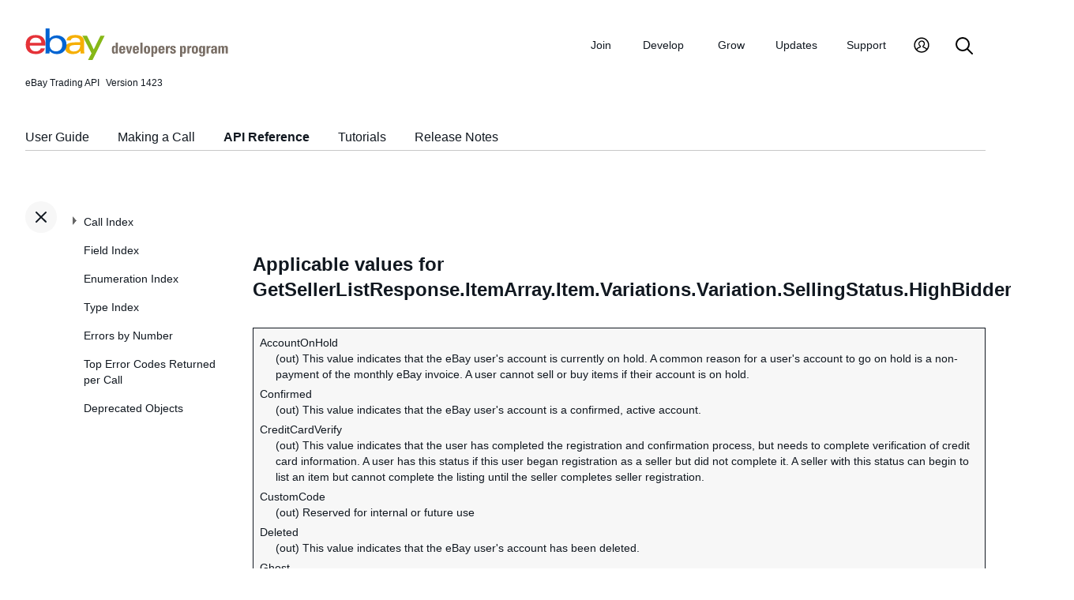

--- FILE ---
content_type: text/html
request_url: https://developer.ebay.com/Devzone/XML/docs/Reference/ebay/extra/gtsllrlst.rspns.itmarry.itm.vrtns.vrtn.sllngstts.hghbddr.stts.html
body_size: 3635
content:
<!DOCTYPE HTML PUBLIC "-//W3C//DTD HTML 4.01 Transitional//EN" "http://www.w3.org/TR/html4/loose.dtd">
<html lang="en">
<head>
<title>Applicable values for GetSellerListResponse.ItemArray.Item.Variations.Variation.SellingStatus.HighBidder.Status</title>
<meta content="text/html; charset=utf-8" http-equiv="Content-Type">
<link href="/DevZone/assets/navstyle.css" rel="StyleSheet" type="text/css">
<link href="/DevZone/assets/api.css" rel="StyleSheet" type="text/css">
<link href="/DevZone/assets/ss-styles.css" rel="StyleSheet" type="text/css">
<link href="/DevZone/assets/ebay.css" rel="StyleSheet" type="text/css">
<link href="/DevZone/assets/types.css" rel="StyleSheet" type="text/css">
<link href="/DevZone/assets/icons/icon.css" rel="StyleSheet" type="text/css">
<link href="/DevZone/assets/icons/icon-button.css" rel="StyleSheet" type="text/css">
<link href="/DevZone/assets/smartmenus/css/sm-core-css.css" rel="StyleSheet" type="text/css">
<link href="/DevZone/assets/smartmenus/css/sm-edp/sm-edp-theme.css" rel="StyleSheet" type="text/css">
<link href="/DevZone/assets/ss-print.css" media="print" rel="StyleSheet" type="text/css">
<script src="https://ajax.googleapis.com/ajax/libs/jquery/1.9.1/jquery.min.js" type="text/javascript"></script>
<script src="/DevZone/assets/navstyle.js" type="text/javascript"></script>
<script src="/DevZone/assets/tablist.js" type="text/javascript"></script>
<script src="/DevZone/assets/smartmenus/jquery.smartmenus.js" type="text/javascript"></script>
</head>

<body>

<!-- Start Headers -->
<div id="headbar">

	<!-- Product and Version -->
	<div id="dochead">
	<span id="realm">eBay Trading API</span><span id="version">Version 1423</span>
	</div>
<!-- Site Resource Links -->
<nav aria-label="Site navigation">
        <!-- Mobile menu toggle button (menu/close icon) -->
        <input aria-hidden="true" id="main-menu-state" type="checkbox">
        <label class="main-menu-btn" for="main-menu-state">
            <span aria-label="Menu" aria-role="button" class="main-menu-btn-icon"></span>
        </label>
        <!-- Site logo-->
        <a aria-label="Go to the eBay Developers Program home page" href="/">
            <img alt="eBay Developers Program logo" aria-hidden="true" class="logo" src="/DevZone/assets/edp-logo.svg">
        </a>
        <!-- Menu bar and menus -->
        <ul class="sm sm-edp" id="main-menu">
            <li>
                <a data-text="Join" href="/join">Join</a>
                <ul>
                    <li>
                        <a href="/join/about-the-developers-program">About the Developers Program</a>
                    </li>
                    <li>
                        <a href="/join/benefits">Benefits</a>
                    </li>
                    <li>
                        <a href="/join/policies">Policies</a>
                    </li>
                    <li>
                        <a href="/join/api-license-agreement">API License Agreement</a>
                    </li>
                </ul>
            </li>
            <li>
                <a data-text="Develops" href="/develop">Develop<span aria-label="New notifications" class="badge" role="img">New</span></a>
                <ul>
                    <li>
                        <a href="/develop/get-started">Get Started</a>
                        <ul>
                            <li>
                                <a href="/api-docs/static/authorization_guide_landing.html">Authorization</a>
                            </li>
                            <li>
                                <a href="/api-docs/static/ebay-rest-landing.html">Using eBay RESTful APIs</a>
                            </li>
                            <li>
                                <a href="/develop/get-started/api-call-limits">API Call Limits</a>
                            </li>
                            <li>
                                <a href="/develop/get-started/api-deprecation-status">API Deprecations</a>
                            </li>
                            <li>
                                <a href="/develop/get-started/api-status">API Site Status</a>
                            </li>
                        </ul>
                    </li>
                    <li>
                        <a href="/develop/selling-apps">Selling Apps</a>
                        <ul>
                            <li>
                                <a href="/develop/selling-apps/listing-management">Listing Management</a>
                            </li>
                            <li>
                                <a href="/develop/selling-apps/selling-metadata">Selling Metadata</a>
                            </li>
                            <li>
                                <a href="/develop/selling-apps/account-management">Account Management</a>
                            </li>
                            <li>
                                <a href="/develop/selling-apps/order-management">Order Management</a>
                            </li>
                            <li>
                                <a href="/develop/selling-apps/communication">Communication</a>
                            </li>
                            <li>
                                <a href="/develop/selling-apps/marketing-and-promotions-1">Marketing and Promotions</a>
                            </li>
                            <li>
                                <a href="/develop/selling-apps/analytics-and-reporting">Analytics and Reporting</a>
                            </li>
                            <li>
                                <a href="/develop/selling-apps/other-apis-1">Other APIs</a>
                            </li>
                        </ul>
                    </li>
                    <li>
                        <a href="/develop/buying-apps">Buying Apps</a>
                        <ul>
                            <li>
                                <a href="/develop/buying-apps/inventory-discovery-and-refresh">Inventory Discovery &amp; Refresh</a>
                            </li>
                            <li>
                                <a href="/develop/buying-apps/marketing-and-discounts">Marketing and Discounts</a>
                            </li>
                            <li>
                                <a href="/develop/buying-apps/marketplace-metadata">Marketplace Metadata</a>
                            </li>
                            <li>
                                <a href="/develop/buying-apps/checkout-bid">Checkout/Bid</a>
                            </li>
                            <li>
                                <a href="/develop/buying-apps/research-apis">Research APIs</a>
                            </li>
                            <li>
                                <a href="/develop/buying-apps/other-apis">Other APIs</a>
                            </li>
                        </ul>
                    </li>
                    <li>
                        <a href="/develop/application-settings-and-insights">Apps Settings &amp; Insights</a>
                    </li>
                    <li>
                        <a href="/develop/sdks-and-widgets">SDKs &amp; Widgets</a>
                    </li>
                    <li>
                        <a href="/develop/tools">Tools</a>
                        <ul>
                            <li>
                                <a aria-label="Open Sandbox in new window/tab" href="http://sandbox.ebay.com/" target="_blank">
                                    eBay Sandbox
                                </a>
                                
                                <ul>
                                    <li>
                                        <a href="/sandbox/register">Create Test Users</a>
                                    </li>
                                    <li>
                                        <a href="/sandbox/reset-password">Reset Password</a>
                                    </li>
                                    <li>
                                        <a href="/support/api-status/sandbox">Sandbox Status</a>
                                    </li>
                                </ul>
                            </li>
                            <li>
                                <a href="/my/api_test_tool">API Explorer</a>
                            </li>
                            <li>
                                <a href="/develop/tools/wsdl-pruner">WSDL Pruner</a>
                            </li>
                        </ul>
                    </li>
                </ul>
            </li>
            <li>
                <a data-text="Grows" href="/grow">Grow</a>
                <ul>
                    <li>
                        <a href="/grow/application-growth-check">Application Growth Check</a>
                    </li>
                    <li>
                        <a href="/grow/affiliate-program">Affiliate Program</a>
                    </li>
                    <li>
                        <a href="/grow/loyalty-program">Loyalty Program</a>
                    </li>
                    <li>
                        <a href="/grow/events">Events</a>
                    </li>
                    <li>
                        <a href="/grow/awards">Awards</a>
                    </li>
                </ul>
            </li>
            <li>
                <a data-text="Updates" href="/updates">Updates</a>
                <ul>
                    <li>
                        <a href="/updates/api-updates">API updates</a>
                    </li>
                    <li>
                        <a href="/updates/newsletter">Newsletter</a>
                    </li>
                    <li>
                        <a href="/updates/blog">Blog</a>
                    </li>
                </ul>
            </li>
            <li>
                <a data-text="Support" href="/support">Support</a>
                <ul>
                    <li>
                        <a href="/support/api-status">API Status</a>
                    </li>
                    <li>
                        <a href="/support/faq">FAQs</a>
                    </li>
                    <li>
                        <a href="https://forums.developer.ebay.com/index.html">
                            Developer Community Forum
                        </a>
                    </li>
                    <li>
                        <a href="/support/knowledge-base">Knowledge Base</a>
                    </li>
                    <li>
                        <a href="/support/developer-account-support">Developer Account Support</a>
                    </li>
                    <li>
                        <a href="/my/support/tickets">Developer Technical Support</a>
                    </li>
                </ul>
            </li>
            <li>
            <a aria-label="My Account" href="/signin">
                <svg height="22" id="icon-user-profile" viewbox="0 0 22 24" width="22">
                    <path d="M11 19.925a8.925 8.925 0 100-17.85 8.925 8.925 0 000 17.85zm0 1.575C5.201 21.5.5 16.799.5 11S5.201.5 11 .5 21.5 5.201 21.5 11 16.799 21.5 11 21.5zm6.052-3.829a2.21 2.21 0 00-1.317-2.025l-2.439-1.023a1.816 1.816 0 01-1.116-1.727 1.81 1.81 0 01.708-1.406c.961-.735 1.365-1.94 1.055-3.146-.326-1.264-1.48-2.147-2.807-2.147-.81 0-1.57.317-2.141.893a2.934 2.934 0 00.306 4.4c.437.335.695.848.708 1.406a1.816 1.816 0 01-1.116 1.727l-2.439 1.023a2.2 2.2 0 00-1.313 1.892.744.744 0 11-1.484-.09 3.688 3.688 0 012.21-3.177l2.453-1.03a.327.327 0 00.202-.311.322.322 0 00-.122-.248 4.423 4.423 0 01-1.744-3.529 4.394 4.394 0 011.286-3.12A4.467 4.467 0 0111.135 4.7a4.373 4.373 0 014.247 3.269c.457 1.773-.169 3.622-1.593 4.713a.322.322 0 00-.122.248.327.327 0 00.202.312l2.453 1.029a3.706 3.706 0 012.217 3.4h-1.487z"></path>
                </svg>
            </a>
            <ul>
                <li>
                    <a href="/my/keys">Application Keysets</a>
                </li>
                <li>
                    <a href="/my/auth">User Access Tokens</a>
                </li>
                <li>
                    <a href="my/push">
                        Alerts and Notifications
                    </a>
                </li>
                <li>
                    <a href="my/stats">Application Reports</a>
                </li>
                <li>
                    <a href="/my/profile">Profile &amp; contacts</a>
                </li>
            </ul>
        </li>
        <li>
            <a aria-label="Search" href="/search">
                <svg height="22" id="icon-search" viewbox="0 0 22 22" width="22">
                    <path d="M2 9a7 7 0 1114 0A7 7 0 012 9m19.703 11.29l-5.67-5.67-.008-.003A8.954 8.954 0 0018 9a9 9 0 00-9-9 9 9 0 00-9 9 9 9 0 009 9 8.958 8.958 0 005.66-2.007l5.663 5.717c.19.187.445.292.71.29a1 1 0 00.67-1.71"></path>
                </svg>
            </a>
        </li>
     </ul>
    </nav>
<!-- End API and Resources Header -->
	<div id="docsetAll">
		<ul>
		<li><a href="../../../../../../api-docs/user-guides/static/trading-user-guide-landing.html">User Guide</a></li>
		<li><a href="../../../../../../api-docs/user-guides/static/make-a-call-landing.html">Making a Call</a></li>
		<li><a href="../../../Reference/eBay/index.html">API Reference</a></li>
		<li><a href="../../../HowTo/index.html">Tutorials</a></li>
		<li><a href="../../../ReleaseNotes.html">Release Notes</a></li>
		</ul>
	</div>

</div>
<!-- End Headers -->

<!-- Start bottom half divs -->
<div id="bottomhalf">

<div id="sidebarButtonCont"><div id="sidebarButton"> </div></div><aside id="sidebar">
  <nav id="tocnav"></nav>
</aside>

<a name="top"></a>
<main id="doc">


<!-- Start Doc Content -->
<a class="navhighlight" value="API Reference"> </a>
<a name="ApplicablevaluesforGetSellerListResponse"> </a>
<h3>Applicable values for GetSellerListResponse.ItemArray.Item.Variations.Variation.SellingStatus.HighBidder.Status</h3>

<table><tr><td>
  <dt>AccountOnHold</dt>
    <dd>(out) This value indicates that the eBay user&#39;s account is currently on hold. A common reason for a user&#39;s account to go on hold is a non-payment of the monthly eBay invoice. A user cannot sell or buy items if their account is on hold.</dd>
  <dt>Confirmed</dt>
    <dd>(out) This value indicates that the eBay user&#39;s account is a confirmed, active account.</dd>
  <dt>CreditCardVerify</dt>
    <dd>(out) This value indicates that the user has completed the registration and confirmation process, but needs to complete verification of credit card information. A user has this status if this user began registration as a seller but did not complete it. A seller with this status can begin to list an item but cannot complete the listing until the seller completes seller registration.</dd>
  <dt>CustomCode</dt>
    <dd>(out) Reserved for internal or future use</dd>
  <dt>Deleted</dt>
    <dd>(out) This value indicates that the eBay user&#39;s account has been deleted.</dd>
  <dt>Ghost</dt>
    <dd>(out) This value indicates that the user originally registered on AuctionWeb (pre-eBay), but that user never re-registered on eBay. Note that there are very few (if any) eBay accounts in the &#39;Ghost&#39; state.</dd>
  <dt>Guest</dt>
    <dd>(out) This value indicates that the user is a guest user. The user has not added a password and has not confirmed an email address. The user has not signed up as a regular user, but has agreed to the User Agreement and Privacy Policy. The user has been through the buying flow for a guest; the user has been through checkout using the streamlined Buy-It-Now flow.</dd>
  <dt>InMaintenance</dt>
    <dd>(out) This value indicates that the eBay user&#39;s account is in maintenance mode.</dd>
  <dt>Merged</dt>
    <dd>(out) This value indicates that the user record has been merged with another account record for the same user</dd>
  <dt>RegistrationCodeMailOut</dt>
    <dd>(out) This value indicates that the eBay User has completed online registration, and eBay has just sent the user a registration code in a confirmation email. The eBay user will have to respond to the confirmation email to get their account confirmed.</dd>
  <dt>Suspended</dt>
    <dd>(out) This value indicates that the eBay user&#39;s account is suspended. A user with a suspended account cannot participate in buying or selling activity.</dd>
  <dt>TermPending</dt>
    <dd>(out) This value indicates that the user has scheduled an account closure but eBay has yet to process the closure request.</dd>
  <dt>Unconfirmed</dt>
    <dd>(out) This value indicates that the eBay User has completed online registration, but has either not responded to confirmation email or has not yet been sent the confirmation email. Or, if this user began registration as a seller but did not complete it, the user will have this status. A seller with this status can begin to list an item but cannot complete the listing until the seller completes seller registration.</dd>
  <dt>Unknown</dt>
    <dd>(out) This value indicates that the status of the user&#39;s eBay account is unknown. This value should seldom, if ever, be returned and typically represents a problem.</dd>
</td></tr></table>

<!-- End Doc Content -->
</main>

<!-- End bottom half divs -->
</div>
<footer>
        <p class="footer_notes">
            <a href="/support/faq">FAQs</a>
            <a href="https://community.ebay.com/t5/Developer-Groups/ct-p/developergroup">Developer Community Forum</a>
            <a href="/my/support/tickets">Developer Technical Support</a>
            <a href="/develop/apis">APIs</a>
            <a href="/join/api-license-agreement">API License Agreement</a>
        </p>
        <p class="copyright">Copyright 1999-2025 eBay Inc. All rights reserved. 
            <a href="http://pages.ebay.com/help/policies/user-agreement.html?rt=nc" target="_blank" title="opens in new window or tab">User agreement</a>, 
            <a href="http://pages.ebay.com/help/policies/privacy-policy.html?rt=nc" target="_blank" title="opens in new window or tab">Privacy policy</a>, 
            <a href="http://pages.ebay.com/help/account/cookies-web-beacons.html" target="_blank" title="opens in new window or tab">Cookies</a>.
        </p>
        </footer>
</body>
</html><!-- RcmdId EDPWEB_DOCUMENTATION,RlogId t6favpfg4dlkr%3D9%60bwt%60d5%60jhs.3%6004%3Cd0%3A20*w%60ut222*e%7F~ae-19be1947135-0x2a04 --><!-- SiteId: 0, Environment: production, AppName: edpweb, PageId: 2367673 --><script type="text/javascript">(function(scope){var CosHeaders={"X_EBAY_C_TRACKING":"guid=e194714f19b0a627781a95f8fffffcc1,pageid=2367673,cobrandId=0"};scope.cosHeadersInfo={getCosHeaders:function(){return CosHeaders;},getTrackingHeaders:function(){return CosHeaders.X_EBAY_C_TRACKING;}};})(window)</script>